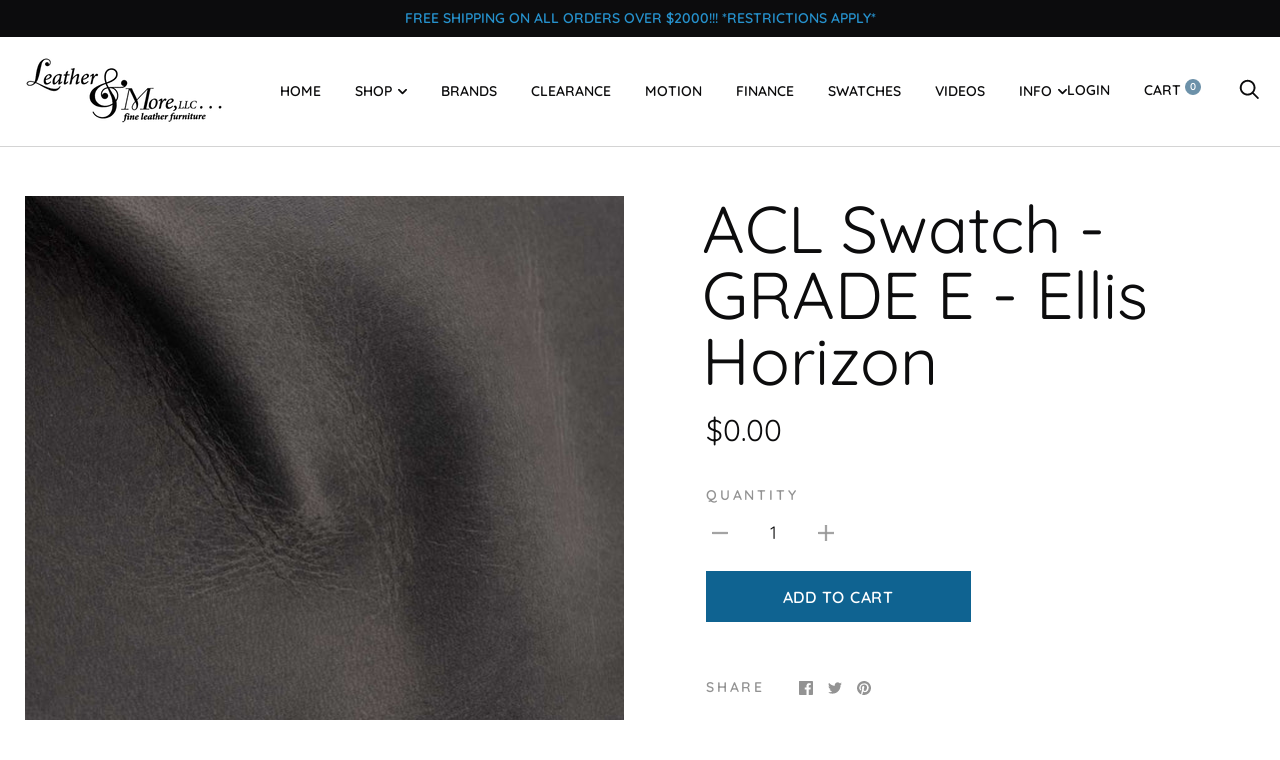

--- FILE ---
content_type: text/javascript; charset=utf-8
request_url: https://leatherandmoreinhickory.com/products/acl-swatch-grade-e-ellis-horizon.js
body_size: 59
content:
{"id":7985450582233,"title":"ACL Swatch - GRADE E - Ellis Horizon","handle":"acl-swatch-grade-e-ellis-horizon","description":"","published_at":"2022-11-04T11:29:41-04:00","created_at":"2022-11-04T11:29:28-04:00","vendor":"American Classics Leather","type":"Swatch","tags":[],"price":0,"price_min":0,"price_max":0,"available":true,"price_varies":false,"compare_at_price":null,"compare_at_price_min":0,"compare_at_price_max":0,"compare_at_price_varies":false,"variants":[{"id":43541416280281,"title":"Default Title","option1":"Default Title","option2":null,"option3":null,"sku":"","requires_shipping":true,"taxable":true,"featured_image":null,"available":true,"name":"ACL Swatch - GRADE E - Ellis Horizon","public_title":null,"options":["Default Title"],"price":0,"weight":0,"compare_at_price":null,"inventory_management":null,"barcode":"","requires_selling_plan":false,"selling_plan_allocations":[]}],"images":["\/\/cdn.shopify.com\/s\/files\/1\/0576\/2888\/5175\/products\/EllisHorizon.jpg?v=1667575782"],"featured_image":"\/\/cdn.shopify.com\/s\/files\/1\/0576\/2888\/5175\/products\/EllisHorizon.jpg?v=1667575782","options":[{"name":"Title","position":1,"values":["Default Title"]}],"url":"\/products\/acl-swatch-grade-e-ellis-horizon","media":[{"alt":null,"id":31810820014297,"position":1,"preview_image":{"aspect_ratio":1.0,"height":960,"width":960,"src":"https:\/\/cdn.shopify.com\/s\/files\/1\/0576\/2888\/5175\/products\/EllisHorizon.jpg?v=1667575782"},"aspect_ratio":1.0,"height":960,"media_type":"image","src":"https:\/\/cdn.shopify.com\/s\/files\/1\/0576\/2888\/5175\/products\/EllisHorizon.jpg?v=1667575782","width":960}],"requires_selling_plan":false,"selling_plan_groups":[]}